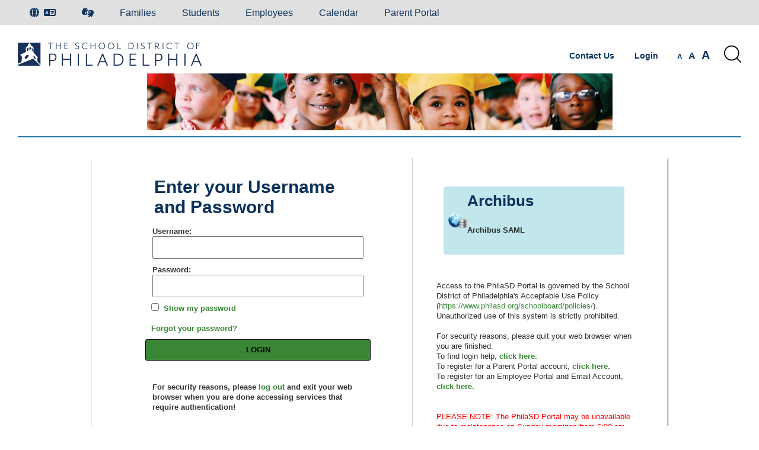

--- FILE ---
content_type: text/html;charset=UTF-8
request_url: https://sdp.asset-fm.com/archibus/sso/login
body_size: 2920
content:

<html xmlns="http://www.w3.org/1999/xhtml" xml:lang="en">
    <head>
    </head>
    <body onload="document.forms[0].submit()">
        <noscript>
            <p>
                <strong>Note:</strong> Since your browser does not support JavaScript,
                you must press the Continue button once to proceed.
            </p>
        </noscript>
        
        <form action="https&#x3a;&#x2f;&#x2f;sso.philasd.org&#x2f;idp&#x2f;profile&#x2f;SAML2&#x2f;POST&#x2f;SSO" method="post">
            <div>
                
<input type="hidden" name="SAMLRequest" value="[base64]"/>                
                
            </div>
            <noscript>
                <div>
                    <input type="submit" value="Continue"/>
                </div>
            </noscript>
        </form>
    </body>
</html>

--- FILE ---
content_type: text/html;charset=UTF-8
request_url: https://sso.philasd.org/cas/login?service=https%3A%2F%2Fsso.philasd.org%2Fcas%2Fidp%2Fprofile%2FSAML2%2FCallback%3FentityId%3Dsdp.asset-fm.com
body_size: 23804
content:
<!DOCTYPE html><html>

<head>
    <meta charset="UTF-8" /><meta http-equiv="X-UA-Compatible" content="IE=edge" /><meta name="viewport" content="width=device-width, initial-scale=1, shrink-to-fit=no" /><link rel="shortcut icon" href="https://cdn.philasd.org/theme/www/2.0.6/images/favicon.ico" type="image/x-icon" /><link rel="stylesheet" href="https://cdn.philasd.org/theme/www/2.0.6/icons/flaticon.php" type="text/css" /><title>Enter your Username and Password - School District of Philadelphia</title>

    
    <link rel="stylesheet" type="text/css" href="/webjars/normalize.css/8.0.1/normalize.css" /><link rel="stylesheet" type="text/css" href="/webjars/bootstrap/5.2.0/css/bootstrap-grid.min.css" /><link rel="stylesheet" type="text/css" href="/webjars/material-components-web/14.0.0/dist/material-components-web.min.css" /><link rel="stylesheet" type="text/css" href="/webjars/mdi__font/6.5.95/css/materialdesignicons.min.css" /><link rel="stylesheet" type="text/css" href=""/><script type="text/javascript" src="/webjars/jquery/3.6.1/jquery.min.js"></script>

    <link rel="stylesheet" href="/css/cas.css"/><link rel="stylesheet" href="https://cdn.philasd.org/theme/cas/cas1.css" /><link rel="stylesheet" href="https://cdn.philasd.org/theme/www/2.0.6/style.css" type="text/css" /><link rel="stylesheet" href="https://cdn.philasd.org/fonts/font-awesome/6.7.2/css/fontawesome.min.css?ver=6.7.2" /><link rel="stylesheet" href="https://cdn.philasd.org/fonts/font-awesome/6.7.2/css/solid.css" /><!--<link rel="icon" th:href="@{/favicon.ico}" type="image/x-icon"/>--><meta http-equiv="X-UA-Compatible" content="IE=edge" /><meta name="viewport" content="width=device-width, initial-scale=1, shrink-to-fit=no" /></head>

<body id="cas" class="login mdc-typography">
<!--
<script th:replace="fragments/scripts" />
--><script type="text/javascript" src="https://cdn.philasd.org/theme/www/2.0.6/js/webapps-analytics.js"></script>

	<div class="sr-onlys" id="skiplinks" role="navigation" aria-label="Skip links">
		<a href="#contentskip">Skip to content</a>
		<a href="#header">Skip to navigation</a>
	</div>
	
	<!-- <div class="big-message sdp-alert high">
		<div class="inner"><p>Scheduled Upgrade to District Sign-in Services on Monday, August 14, 2023 at 7:00 AM.</p></div>
	</div> --><!--
	<div class="big-message sdp-alert high" th:if="${flowRequestContext != null && flowRequestContext.flowScope.contains('decoration') && flowRequestContext.flowScope.get('decoration').containsKey('message')}">
		<div class="inner" th:text="${flowRequestContext.flowScope.get('decoration').get('message')}" />
	</div>
	--><div class="sitewide-menu">

		<div class="inner">

			<h2>Main Menu</h2>

			<nav class="mobile-nav" role="navigation" aria-label="Main Menu">
				<script type="text/javascript" src="https://cdn.philasd.org/theme/www/2.0.6/js/webapps-mobile-menu.js"></script>
			</nav>
		</div>

	</div><!-- end sitewide menu -->

	<div role="region" aria-labelledby="search-button" id="search-function" class="sitewide-search">

		<div class="inner">

			<h2>Search the site:</h2>

			<script type="text/javascript" src="https://cdn.philasd.org/theme/www/2.0.6/js/webapps-site-search.js"></script>

		</div>

	</div><!-- end sitewide search -->

	<div class="languages">
	
	  <div class="inner">
	
	    <script type="text/javascript" src="https://cdn.philasd.org/theme/www/2.0.6/js/webapps-translation-gt.js"></script>
	
	  </div>
	</div><!-- end languages -->

	<div id="wrapper" class="main">

		<div id="header" role="banner">

			<div class="inner">

				<a class="logo-link" href="https://www.philasd.org"><img src="https://cdn.philasd.org/theme/www/images/logo.png" class="logo" alt="School District of Philadelphia Logo" /></a>

				<div class="navbar-wrapper">
					<nav class="collapse navbar-collapse" role="navigation" aria-label="Main Menu">
						<script src="https://cdn.philasd.org/theme/www/2.0.6/js/webapps-full-menu.js"></script>
					</nav>
	
					<div class="type-scale">
	
						<button type="button" class="small" aria-label="set font size to small"><span class="notranslate">A</span></button>
	
						<button type="button" class="medium" aria-label="set font size to medium"><span class="notranslate">A</span></button>
	
						<button type="button" class="large" aria-label="set font size to large"><span class="notranslate">A</span></button>
	
					</div>
					
					<button aria-expanded="true" aria-controls="search-function" aria-label="Search the site" id="search-button" type="button" class="search-button">
						<span class="visually-hidden">Search the site</span>
						<span class="flaticon-magnifying-glass" aria-hidden="true"></span>
					</button>
	
					<button type="button" class="menu-button" aria-expanded="false" aria-label="Mobile menu navigation"><span class="flaticon-menu" aria-hidden="true">Menu</span></button>	
													
				</div>
				<div class="clear"></div>

			</div>

		</div><!-- end header -->
		<div class="post">

			<div class="inner" id="contentskip">

				<div class="entry full">
	
					<div id="sdp-content" role="main">
					
						<div class="loginbanner"></div>
						<div class="span8 widthFix">
							<hr/></div>


<div class="mdc-drawer-scrim"></div>

<div class="mdc-drawer-app-content d-flex justify-content-center">
    <main role="main" id="main-content" class="container-lg">
        <div id="content" class="d-flex justify-content-center">

        <!--<div class="d-flex justify-content-center flex-md-row flex-column mdc-card mdc-card-content">--><div class="d-flex justify-content-center flex-md-row flex-column">
	<div class="d-flex justify-content-center flex-md-row flex-column">
            <section id="loginForm"
                class="login-section login-form">
                <div class="box" id="login">
    <div class="login-header">
        <h1>Enter your Username and Password</h1> 
        
        <span class="fa-stack fa-2x hidden-xs">
          <i class="fa fa-circle fa-stack-2x"></i>
          <i class="fa fa-lock fa-stack-1x fa-inverse"></i>
        </span>
    </div>

    <form method="post" id="fm1" action="login">

	<!-- <h2 th:utext="#{screen.welcome.instructions}"></h2> --><section class="row">
            <label for="username"><span class="accesskey">U</span>sername:</label>

            <div>
                <input class="required"
                       id="username"
                       size="25"
                       tabindex="21"
                       type="text"
                       accesskey="u"
                       autocomplete="off" 
                       aria-required="true" name="username" value="" /></div>
        </section>

        <section class="row">
            <script type="text/javascript">
                function show_password() {
                    var x = document.getElementById("password");
                    if (x.type === "password") {
                        x.type = "text";
                    } else {
                        x.type = "password";
                    }
                }
            </script>
            <label for="password"><span class="accesskey">P</span>assword:</label>

            <div>
                <input class="required"
                       type="password"
                       id="password"
                       size="25"
                       tabindex="22"
                       accesskey="p"
                       autocomplete="off" 
                       aria-required="true" name="password" value="" /><span id="capslock-on" style="display:none;">
                    <p>
                        <i class="fa fa-exclamation-circle"></i>
                        <span>CAPSLOCK key is turned on!</span>
                    </p>
                </span>
            </div>
        </section>

        <div>
	        <span style='padding-left:10px'><input type="checkbox" id="showpass" name="showpass" onclick="show_password()" > <span style="color:#398635;font-family:Roboto,sans-serif; font-style: normal;font-weight:600;font-size:1.2m;line-height:1.4em;"> &nbsp;<label for="showpass">Show my password</label></span><br /><br /><a href="https://apps.philasd.org/accountsettings/default/forgot_password.htm" style='padding-left:10px;'>Forgot your password?</a></span>
	    </div>
    
        <section class="row btn-row">
            <input type="hidden" name="execution" value="[base64]"/><input type="hidden" name="_eventId" value="submit"/><input type="hidden" name="geolocation"/><input class="btn btn-submit btn-block"
                   name="submit"
                   accesskey="l"
                   value="LOGIN"
                   tabindex="26"
                   type="submit"/></section>
    </form>

    <script type="text/javascript">
        var i = "One moment please..."
        $("#fm1").submit(function () {
            $(":submit").attr("disabled", true);
            $(":submit").attr("value", i);
            return true;
        });

        window.onload = function() {
            document.getElementById("username").focus();
        }

    </script>
    <!DOCTYPE html><html lang="en">
<head>
    <meta charset="UTF-8"><meta http-equiv="X-UA-Compatible" content="IE=edge"/><meta name="viewport" content="width=device-width, initial-scale=1, shrink-to-fit=no"/><title>Login Sidebar Fragment</title>
    </head>
<body>
<main role="main" class="container mt-3 mb-3">
    <div id="sidebar">
        <div class="sidebar-content">
            <p>For security reasons, please <a href="logout">log out</a> and exit your web browser when you are done accessing services that require authentication!</p>
        </div>
    </div>
</main>
</body>
</html>
</div>
</section>
            <section id="notices" class="login-section notices">
                <!DOCTYPE html><html lang="en">

<head>
    <meta charset="UTF-8"><meta http-equiv="X-UA-Compatible" content="IE=edge"/><meta name="viewport" content="width=device-width, initial-scale=1, shrink-to-fit=no"/><title>Service UI Fragment</title>
    </head>

<body>
<main role="main" class="container mt-3 mb-3">
    <div id="serviceui" class="mb-4">
        <div class="d-flex align-items-center p-2">
            <img title="Archibus"
                 alt="Archibus" src="images/webapp.png"
                 width="32" height="32"/><div class="ml-2">
                <h2 id="serviceUIMetadataDisplayName">Archibus</h2>
                <p id="serviceUIMetadataDescription">Archibus SAML</p>

                </div>
        </div>

        </div>
</main>
</body>

</html>
<div class="disclaimer">
    <span>Access to the PhilaSD Portal is governed by the School District of Philadelphia's Acceptable Use Policy (<a target="_blank" href="//www.philasd.org/schoolboard/policies/">https://www.philasd.org/schoolboard/policies/</a>).  Unauthorized use of this system is strictly prohibited.<br><br>For security reasons, please quit your web browser when you are finished.</span>
	<br/>
	To find login help, <a target="_blank" href="https://www.philasd.org/technology/" aria-label="Login help"><b>click here.</b></a>
	<br /> 
	To register for a Parent Portal account, <a target="_blank" href="https://apps.philasd.org/accountsettings/guardian/registration.htm" aria-label="Register for a Parent Portal account"><b>click here.</b></a>
	<br/>
	To register for an Employee Portal and Email Account, <a target="_blank" href="https://apps.philasd.org/accountsettings/default/employee_registration.htm" aria-label="Register for an Employee Portal and Email account"><b>click here.</b></a>
    <div style="color: red;">
	    <br/><br/>PLEASE NOTE: The PhilaSD Portal may be unavailable due to maintenance on Sunday mornings from 6:00 am until 12:00 pm, until further notice.  Users may not be able to login during this time.
    </div>
</div>
<!DOCTYPE html><html lang="en">

<head>
    <meta charset="UTF-8"><meta http-equiv="X-UA-Compatible" content="IE=edge" /><meta name="viewport" content="width=device-width, initial-scale=1, shrink-to-fit=no" /><title>loginProviders Fragment</title>
    </head>

<body>
<main role="main" class="container mt-3 mb-3">
    <div>
            <script type="text/javascript">
                let providers = [];
            </script>
            <script type="text/javascript">
                /*<![CDATA[*/

                let primaryUrl = null;
                let primaryName = null;

                const redirectTo = $("button[autoRedirectType=client]").attr("id");
                if (primaryUrl != null) {
                    console.log(`Redirecting to primary identity provider ${primaryName} via URL ${primaryUrl}`)
                    let form = document.getElementById(`form${primaryName}`);
                    form.submit();
                }
                else if (redirectTo !== null && redirectTo !== undefined) {
                    console.log(`Redirecting to identity provider URL ${redirectTo}`)
                    let form = document.getElementById(`form${redirectTo}`);
                    form.submit();
                } else {
                    console.log("No identity provider is configured for auto redirection.");
                }
                /*]]>*/
            </script>
        </div>

    </main>
</body>

</html>
</div>
            </section>
        </div>
    </div>
    </main>
</div>

</div><!-- end content1 -->
	
				</div><!-- end entry -->

			</div><!-- end inner -->

		</div><!-- end post -->

		<div id="footer">

			<div class="inner">

				<div class="upper">

					<script type="text/javascript" src="https://cdn.philasd.org/theme/www/js/webapps-translation.js"></script>

				</div><!-- end upper -->

				<div class="lower">

					<div class="half">

						<script type="text/javascript" src="https://cdn.philasd.org/theme/www/js/webapps-social-address-2.0.0.js"></script>

					</div>

					<div class="half">

						<script type="text/javascript" src="https://cdn.philasd.org/theme/www/js/webapps-footer-menu-2.0.0.js"></script>

					</div>

					<div class="clear"></div>

				</div><!-- end lower -->

			</div>

		</div><!-- end footer -->

	</div><!-- end wrapper -->

	<script type='text/javascript' src="https://www.philasd.org/wp-content/plugins/aaa-wai-aria/wai-aria.js?ver=4.9.9"></script>
    <script type='text/javascript' src="https://www.philasd.org/wp-content/themes/sdpweb/js/cookie.js"></script>
    <script type="text/javascript">
	
		if(Cookies.get('TEXTSIZE')) { // look for a previous font size selection
			$('body').addClass(Cookies.get('TEXTSIZE'));
			$('.type-scale').find('button.' + Cookies.get('TEXTSIZE')).addClass('selected').attr('aria-current', 'true');
		}
		$('.type-scale button').click(function() { // change the font size based on a selection
			//$('.entry, .sidebar').matchHeight();
			var textSize = $(this).attr('class');
			$('.type-scale').find('button').removeClass('selected').removeAttr('aria-current');
			$(this).addClass('selected').attr('aria-current', 'true');
			$('body').removeClass('small medium large').addClass(textSize);
			Cookies.remove('TEXTSIZE'); // delete the old cookie & reset it
			Cookies.set('TEXTSIZE', textSize, { expires: 3 }); // sets cookie and it expires in 3 days
		});
		$('#contentskip').attr('tabindex','-1');
		$('#header').attr('tabindex','-2');
		var toggled = false;

		$('button.menu-button').click(function() { // open up sitewide menu
			$("html, body").animate({ scrollTop: 0 });
			$('.sitewide-menu').slideToggle();
			$('.sitewide-menu').attr("tabindex",-1).focus();
			
			toggled = !toggled;
			$(this).attr("aria-expanded", toggled ? true : false);
			$('.flaticon-menu').text(toggled ? 'Menu expanded' : 'Menu collapsed');
		});
		$('button.search-button').click(function() { // open up sitewide search
			$("html, body").animate({ scrollTop: 0 });
			$('.sitewide-search').slideToggle();
			$('#gsc-i-id1').focus();
		});
		$('ul.menu li').hover(function() { // basic drop-down functionality
    			$(this).children('.sub-menu').show();
    			$(this).addClass('selected');
			}, function() {
			$(this).children('.sub-menu').hide();
			$(this).removeClass('selected');
		});
		$('.mobile-nav .menu-item a').focus(function() {
			$(this).parent().find('.sub-menu').eq(0).show();
		});
		$('.menu-item').attr('role', 'menuitem');
		$("#footer ul.menu li.sign a, .languages ul.menu li.sign a").prepend('<span class="flaticon-sign-language" aria-hidden="true"></span>');

	</script>

<script src="https://cdnjs.cloudflare.com/ajax/libs/headjs/1.0.3/head.min.js"></script>

<!-- Include all compiled plugins (below), or include individual files as needed --><!--<script th:src="@{${#themes.code('sdp.cdn.server')}} +'/js/bootstrap/3.1.1/js/bootstrap.min.js'"></script>--></body>
</html>


--- FILE ---
content_type: text/css
request_url: https://cdn.philasd.org/theme/cas/cas1.css
body_size: 1240
content:
@charset "UTF-8";
/* CSS Document */

/*chromebook hack */
html[data-useragent*='CrOS'] .languages,
html[data-useragent*='CrOS'] #header,
html[data-useragent*='CrOS'] #footer
{
    display:none;
}

body#cas {
    display:block;
}

body#cas,
.box,
#login.box {
    background: #ffffff;
}

a:link, 
a:visited {
	color: #398635;
	text-decoration: none;	
}

body a:hover {
	text-decoration: none;	
}

.social a:link, 
.social a:visited {
	color: #22779f;
}

.social a:hover {
	color: #398635;
	text-decoration: none;	
}

#content {
    width: 100% !important;
    max-width: 970px !important;
    margin: 0px auto 40px !important;
	padding: 0px 20px !important;
	font-size: .8em;
	line-height: 1.4em;
}

#content .span8 hr {
	border-top: 2px solid #22779f;
	max-width: 90%;
	margin: auto;
}

#login {
	color: #333;
	width: 440px;
}

.loginbanner {
    background: none; 
    padding: 0;
}

#serviceui table td {
	border: 0;
	padding: 0;
}

#serviceui table td#servicedesc {
	padding-left: 30px;
}

#sidebar {
    margin-top: 36px !important;
    height: auto !important;
}

.disclaimer {
	font-weight: normal;	
	padding: 20px 0;
}

.support {
	margin-top:20px;
	text-align:center;
	font-weight:bold;
	font-size:1.5em;
}

#login h2 {
    margin-left: -15px !important;
    font-size:22px
}

/* overriding/extending CAS styles */
#msg.success, #msg.errors {
    width: 80%;
    margin: auto;
    margin-top: 20px;
    margin-bottom: 20px;
}

.cse .gsc-search-button input.gsc-search-button-v2, input.gsc-search-button-v2 {
	box-sizing: content-box;
}

#login {
	padding: 0 30px;	
}

#login .login-header {
	text-align: left;
	padding: 0 15px;
	background-color: #fff;
	margin: 0;
}

#login .login-header span.fa-stack {
	display: none;	
}

#login .row { 
	margin: 10px 0; 
	display: block;
}

.btn-submit {
  background-color: #398635;
  border: black 1px solid;
  border-radius: 3px;
}

.btn-submit:focus, .btn-submit.focus {
  background-color: #31692B;
}

.btn-submit:hover {
  background-color: #31692B;
}

.btn-submit:active, .btn-submit.active,
.open > .btn-submit.dropdown-toggle {
  background-color: #31692B;
}

.btn-submit:active:hover, .btn-submit:active:focus, .btn-submit:active.focus, .btn-submit.active:hover, .btn-submit.active:focus, .btn-submit.active.focus,
.open > .btn-submit.dropdown-toggle:hover,
.open > .btn-submit.dropdown-toggle:focus,
.open > .btn-submit.dropdown-toggle.focus {
  background-color: #31692B;
}

.btn-submit.disabled:hover, .btn-submit.disabled:focus, .btn-submit.disabled.focus, .btn-submit[disabled]:hover, .btn-submit[disabled]:focus, .btn-submit[disabled].focus,
fieldset[disabled] .btn-submit:hover,
fieldset[disabled] .btn-submit:focus,
fieldset[disabled] .btn-submit.focus {
  background-color: #398635;
}

.btn-submit .badge {
  color: #398635;
}

#header div.navbar-wrapper nav.navbar-collapse {
	display: inline-block!important;
} 
/*** MEDIA QUERIES ***/
@media (min-width: 1200px) { .container {max-width: 970px !important;}}
@media (min-width: 960px) { .loginbanner {background: url(studentbanner.png) center no-repeat; padding: 3em !important; margin-bottom: 10px;} #login h2 {font-size:26px;}}
@media (max-width: 450px) { #login {width:100%; padding: 0} #login .login-header {padding: 0}}

/*** CAS6 UPDATES ***/
#login label {
  font-weight: 700;
}

#fm1 .row input[type="text"],
#fm1 .row input[type="password"] {
    width: 100%;
    padding: 10px;
}

#fm1 .row .btn-submit {
    font-weight: bold;
    width: 100%;
    padding: 10px 20px;
}

.alert > p {
  margin-bottom: .5rem;
}

/* this might belong in style.css */
#header img.logo {
  width: auto;
}

--- FILE ---
content_type: text/css
request_url: https://cdn.philasd.org/theme/www/2.0.6/style.css
body_size: 8292
content:
/*   
Theme Name: SDP Web
Theme URI: 
Description: This is a custom WordPress theme designed for the School District of Philadelphia.
Author: Blinebury Design
Author URI: https://blineburydesign.com
Version: 1.3.3
Text Domain:  sdpweb
*/


/*
Ordering:
-Generated Content
-Position & Layout
-Display & Visibility
-Clipping
-Animation
-Box Model
-Background
-Typography
-Pseudo-Classes/Elements
*/

/* 
Colors:
Navy: #0b315b
Green: #398635
Blue: #22779f
*Light Blue: #60b6dd
Gold: #ffb54e - original #ffaa30 
Medium Grey: #656b6d
Dark Grey: #2a2e2f
*/

* { 
	margin: 0; 
	padding: 0; 
}
body {
	background: #FFF;
	font-family: "usual",sans-serif;
	font-style: normal;
	font-weight: 600; /* Medium 600, Extra Bold 800 */
	font-size: 16px;
	line-height: 26px;
	color: #2a2e2f;
}
body.medium {
	font-size: 20px;
	line-height: 30px;
}
body.large {
	font-size: 24px;
	line-height: 34px;
}
a {
	color: #3AAB48;
	text-decoration: none;
}
a:hover, a:focus {
	color: #0B315B;
}
a.vc_inline-link, li.vc_inline-link, #wp-admin-bar-vc_inline-admin-bar-link {
	display: none;
}
#skiplinks a, #skiplinks a:hover, #skiplinks a:visited {  
	position: absolute !important;
	left: -999em;
}
#skiplinks a:active, #skiplinks a:focus { 
	display: block;
	position: absolute;
	z-index: 100000;
	left: 5px; 
	top: 5px;
	height: auto;
	width: auto;
	padding: 15px 23px 14px;
	background-color: #f1f1f1; 
	box-shadow: 0 0 2px 2px rgba(0, 0, 0, 0.6); 
	clip: auto; 
	font-size: 14px;
	line-height: normal;
	font-weight: bold;
	text-decoration: none; 
	text-transform: none;  
	color: #21759b;
}
h1 a, h2 a {
	color: #0B315B;
}
h1 a:hover, h2 a:hover, h1 a:focus, h2 a:focus {
	color: #3AAB48;
}
button {
	cursor: pointer;
}
.clear { 
	clear: both; 
}
.spacer {
	padding-bottom: 35px;
}
.alignleft {
	float: left;
	margin: 5px 20px 20px 0px;
}
.alignright {
	float: right;
	margin: 5px 0px 20px 20px;
}
.aligncenter {
	display: block;
	margin: 0px auto 20px auto;
}
h1, h2, h3, h4, h5, h6 { 
	margin: 0px 0px 25px 0px; 
	font-weight: 800;
	color: #0b315b;
}
h3 {
	margin-bottom: 15px;
}
h4, h5, h6 {
	margin-bottom: 10px; 
}
h1 {
	font-size: 30px;
	line-height: 34px;
}
h1.entry-title {
	font-size: 34px;
	line-height: 38px;
}
body.medium h1 {
	font-size: 34px;
	line-height: 38px;
}
body.large h1 {
	font-size: 38px;
	line-height: 42px;
}
h2 { 
	font-size: 26px;
	line-height: 32px;
}
body.medium h2 {
	font-size: 30px;
	line-height: 34px;
}
body.large h2 {
	font-size: 34px;
	line-height: 38px;
}
h3 {
	font-size: 20px;
	line-height: 24px;
}
body.medium h3 {
	font-size: 22px;
	line-height: 26px;
}
body.large h3 {
	font-size: 24px;
	line-height: 28px;
}
h4 { 
	font-size: 18px;
	line-height: 22px;
}
body.medium h4 {
	font-size: 20px;
	line-height: 24px;
}
body.large h4 {
	font-size: 22px;
	line-height: 24px;
}
h5 {
	font-size: 16px;
	line-height: 20px; 
}
body.medium h5 {
	font-size: 18px;
	line-height: 22px;
}
body.large h5 {
	font-size: 20px;
	line-height: 22px;
}
h6 {
	font-size: 14px;
	line-height: 18px;
}
body.medium h6 {
	font-size: 16px;
	line-height: 20px;
}
body.large h6 {
	font-size: 18px;
	line-height: 22px;
}
p { 
	margin:  0px 0px 25px 0px;  
}
p.wp-caption-text {
	margin-bottom: 10px;
	font-size: 14px;
	line-height: 16px;
	color: #22779f;
}
hr {
	clear: both;
	margin: 0px 0px 35px 0px;
	/*max-width: 50%;*/
	border-top: none;
	border-bottom: 2px solid #22779f;
	border-left: none;
	border-right: none;
}
.sidebar hr, #footer hr {
	/*max-width: 100%;*/
}
#footer hr {
	margin: 0px;
}
.navy hr, .green hr {
	border-color: #FFF;
}
.gold hr {
	border-color: #0b315b;
}
.box hr {
	margin: 0px auto 35px auto;
}
blockquote { }
blockquote p { }
.entry ul, .entry ol, .sidebar ul, .sidebar ol { 
	margin: 0px 0px 25px 25px; 
}
.entry ul ul, .sidebar ul ul, .entry ul ul ul, .sidebar ul ul ul {
	margin-bottom: 0px;
}
.entry li {
	margin-bottom: 5px;
}
.entry img {
	display: block;
	/*margin: 0px 0px 15px 0px;*/
	max-width: 100%;
	height: auto;
}
.entry table {
	/*border-collapse: collapse;*/
}
.entry table td, .entry table th {
	/*padding: 10px;*/
	/*border:1px solid black;*/
}
/*ele CSE */
.gsc-control-cse .gs-spelling, .gsc-control-cse .gs-result .gs-title, .gsc-control-cse .gs-result .gs-title * {
	line-height: 18px;
}
#sdp_google_cse table td, #sdp_google_cse table th {
	border:0px solid black;
}
.gsib_a {
	padding: 0px !important;
}
.entry .tooltips {
	display:inline-block;
}
span.tooltips {
	color: #398635;
}
.Zebra_Tooltip_Message {
	background-color: #0b315b !important;
	color: #FFF !important;
}
.Zebra_Tooltip .Zebra_Tooltip_Arrow_Bottom div {
	border-color: #0b315b transparent transparent !important;
}
/* BxSlider */
.entry ul.bxslider {
	margin: 0px;
}
.office .bx-wrapper {
	position: relative;
	margin: 0px 0px 30px 0px;
}
.office .bx-wrapper .bx-pager {
  position: absolute;
  bottom: 30px;
  width: 100%;
  text-align: center;
  font-size: .85em;
  font-family: Arial;
  font-weight: bold;
  color: #666;
  padding-top: 20px;
}
.office .bx-wrapper .bx-pager.bx-default-pager a {
  background: #000;
  text-indent: -9999px;
  display: block;
  width: 14px;
  height: 14px;
  margin: 0 5px;
  outline: 0;
  -moz-border-radius: 7px;
  -webkit-border-radius: 7px;
  border-radius: 7px;
}
.office .bx-wrapper .bx-pager.bx-default-pager a:hover,
.office .bx-wrapper .bx-pager.bx-default-pager a.active,
.office .bx-wrapper .bx-pager.bx-default-pager a:focus {
  background: #FFF;
}
.office .bx-wrapper .bx-pager-item {
  display: inline-block;
  vertical-align: bottom;
  *zoom: 1;
  *display: inline;
}
.office .bx-wrapper .bx-pager-item {
  font-size: 0;
  line-height: 0;
}
.office .bx-wrapper .bx-controls-direction a {
	position: absolute;
	z-index: 9999;
	top: 50%;
	left: 10px;
	margin-top: -16px;
	outline: 0;
	width: 32px;
	height: 32px;
	font-size: 32px;
	line-height: 32px;
	color: #FFF;
}
.office .bx-wrapper .bx-controls-direction a:hover, .office .bx-wrapper .bx-controls-direction a:focus {
	color: #000;
}
.office .bx-wrapper .bx-controls-direction a.bx-next {
	left: auto;
	right: 10px;
}
#wrapper { 
	position: relative;
	margin: 0px auto; 
	width: 100%; 
	max-width: 1450px;
}
#wrapper.full, body.page-template-home-page #wrapper.main {
	max-width: 100%;
}
.inner, .subcontainer {
	position: relative;
	margin: 0px auto;
	padding: 0px 30px;
}
#header { 
	/*height: 85px;*/
}
#wrapper.full #header {
	position: absolute; /* was fixed */
	z-index: 99;
	top: 42px;
	width: 100%;
	height: 95px; /* was 85px */
	-webkit-box-shadow: 0 6px 12px rgba(0, 0, 0, .175);
	box-shadow: 0 6px 12px rgba(0, 0, 0, .175);
	background: #FFF;
}
#wrapper.school.full #header {
	position: absolute;
	height: auto;
}
#wrapper.full #header.nofix {
	position: relative;
}
#header .inner {
	padding: 30px 30px 20px 30px;
}
/*#wrapper.full #header .inner {
	padding: 20px 30px 10px 30px;
}*/
body.page-template-home-page .main #header .inner {
	margin: 0px auto;
	max-width: 1390px;
}
.office #header .inner { /* all office site headers */
	padding: 10px 30px;
}
.return {
	background: #3e4446;
}
.return .inner {
	max-width: 1390px;
	padding: 5px 30px 0px 30px;
}
#header .name {
	float: left;
	margin-right: 25px;
	max-width: 40%; /* was 450px */
}
#header .name h2 {
	margin-bottom: 0px;
}
#header img.logo {
	max-width: 310px;
	height: auto;
}
#header img.school-logo {
	float: left;
	margin-right: 10px;
	max-width: 75px;
}
.school-logo-link {
	display: block;
	width: 1px;
	height: 1px;
}
.return img.logo {
	/*display: none; removed to improve accessibility */
	float: left;
	max-width: 300px;
	height: auto;
}
#header ul.menu, #header nav {
	float: right;
	margin: 0px;
	text-align: left;
}
#header .logo-link {
	float: left;
}
#header .navbar-wrapper {
	float: right;
}
#header .navbar-wrapper nav,
#header .scale-action-wrapper nav {
	float: none;
	display: inline-block;
	vertical-align: middle;
	margin: -8px -5px 0 0; 
}
#header .navbar-wrapper .menu-button {
	float: none;
}
.navbar-menu {
	display: inline-block;
}
#header .navbar-wrapper .search-button,
#header .navbar-wrapper .type-scale {
	float: none;
	display: inline-block;
}
#header .navbar-wrapper .type-scale {
	vertical-align: top;
}
.action-buttons {
	display: inline-block;
}
.school-action-wrapper {
	position: absolute;
	top: 30px;
	right: 30px;
}
.scale-action-wrapper {
	float: right;
}
.scale-action-wrapper .type-scale, .scale-action-wrapper .search-button {
	float: none;
	display: inline-block;
}
.scale-action-wrapper .menu-button {
	float: none;
}
.return ul.menu { 
	/*display: none; removed to improve accessibility */
	float: none;
}
#header .menuheader {
	margin-top: 20px;
	margin-bottom: 20px;
}
#header .subheader ul.menu, #header .subheader nav {
	float: none;
	margin-top: 10px;
}
#header ul.menu li, .return ul.menu li {
	position: relative;
	display: inline-block;
	list-style: none;
	padding-right: 30px;
	font-weight: 800;
	font-size: 14px;
	line-height: 45px;
}
.return ul.menu li {
	line-height: 48px;
}
body.medium #header ul.menu li, body.medium .return ul.menu li {
	font-size: 15px;
	line-height: 45px;
}
body.large #header ul.menu li, body.large .return ul.menu li {
	font-size: 16px;
	line-height: 45px;
}
#header ul.sub-menu, .return ul.sub-menu {
	position: absolute;
	z-index: 999;
	top: 45px;
	left:0px;
	float: none;
	display: none;
	width: 200px;
	padding: 0px;
	-webkit-box-shadow: 0 6px 12px rgba(0, 0, 0, .175);
	box-shadow: 0 6px 12px rgba(0, 0, 0, .175);
	/*border-top: 5px solid #0b315b;*/
	background: #f3f3f3;
}
/*#header li.menu-item-has-children:hover ul.sub-menu, #header li.menu-item-has-children[aria-expanded="true"] ul.sub-menu {
	display: block;
}*/
.return ul.sub-menu {
	top: 48px;
	background: #3e4446;
}
body.medium #header ul.sub-menu li, body.medium .return ul.sub-menu li {
	line-height: 20px;	
}
body.large #header ul.sub-menu li, body.large .return ul.sub-menu li {
	line-height: 25px;	
}
#header .subheader ul.sub-menu, .return ul.sub-menu {
	/*right: auto;
	left: 0px;*/
}
#header ul.sub-menu li, .return ul.sub-menu li {
	display: block;
	margin: 0px;
	padding: 10px 25px 10px 10px;
	line-height: 20px;
	border-bottom: 1px solid #c2c2c2;
}
#header ul.sub-menu li:last-child, .return ul.sub-menu li:last-child {
	border-bottom: none;
}
#header ul.sub-menu li ul, .return ul.sub-menu li ul {
    position:absolute;
    top: 0px;
    left: 200px;
    /*width: 300px;*/
    margin: 0px;
    border-top: none;
}
#header li a, .languages li a {
	color: #0b315b;
}
#header li a:hover, #header ul.menu li:hover>a, .languages li a:hover, #header li a:focus, #header ul.menu li:focus>a, .languages li a:focus {
	color: #398635;
}
.return ul.menu li a {
	color: #FFF;
}
.return ul.menu li a:hover, .return ul.menu li:hover>a, .return ul.menu li a:focus, .return ul.menu li:focus>a {
	color: #ffb54e;
}
/*ul.sub-menu li a {
	display: block;
	padding-bottom: 5px;
	border-bottom: 1px solid #0b315b;
}
ul.sub-menu li:last-child a {
	padding-bottom: 0px;
	border-bottom: none;
}
.return ul.sub-menu li a {
	color: #0b315b;
}
.return ul.sub-menu li a:hover, .return ul.sub-menu li:hover>a {
	color: #398635;
}*/
button.return-menu {
	position: absolute;
	top: 18px;
	border: none;
	background: none;
	font-family: "usual",sans-serif;
	font-style: normal;
	font-weight: 600;
	font-size: 14px;
	line-height: 20px;
	text-transform: uppercase;
	color: #FFF;
}
button.return-menu:hover {
	color: #ffb54e;
}
button.search-button, button.menu-button {
	float: right;
	margin-left: 16px;
	border: none;
	width: 30px;
	height: 40px;
	overflow: hidden;
	padding-left: 1px;
	background: none;
}
button.menu-button {
	display: none;
}
button.search-button span:before, button.menu-button span:before {
	font-size: 30px;
	line-height: 40px;
}
.return button.search-button span, .return button.menu-button span {
	color: #FFF;
}
button.search-button span:hover, button.menu-button span:hover, .return button.search-button span:hover, .return button.menu-button span:hover, button.search-button span:focus, button.menu-button span:focus, .return button.search-button span:focus, .return button.menu-button span:focus {
	color: #398635;
}
.return button.search-button span:hover, .return button.menu-button span:hover, .return button.search-button span:focus, .return button.menu-button span:focus {
	color: #FFB54E;
}

.return button.search-button:focus {
	outline: 3px solid #fff; /*Add for ADA*/
}
.type-scale {
	float: right;
}
.type-scale button {
	position: relative;
	top: -1px;
	border: none;
	padding: 0px 3px;
	background: none;
	font-family: "usual",sans-serif;
	font-style: normal;
	font-weight: 600;
	font-size: 12px;
	line-height: 44px;
	color: #0b315b;
}
.return .type-scale button:focus {
	outline: 3px solid #fff; /*Add for ADA*/
}
.return .type-scale button {
	color: #FFF;
}
.type-scale button.medium {
	font-size: 16px;
}
.type-scale button.large {
	font-size: 20px;
}
.type-scale button.selected, .return .type-scale button.selected {
	color: #656b6d;
}
.type-scale button:hover, .type-scale button:focus {
	color: #398635;
}
.return .type-scale button:hover, .return .type-scale button:focus {
	color: #FFB54E;
}
.sitewide-menu, .sitewide-search {	
	display: none;
	background: #dfdfdf;
	/*text-align: center;*/
}
.sitewide-menu .inner, .sitewide-search .inner {
	padding: 30px;
}
.sitewide-search form.searchform input[type=text] {
	background: #dfdfdf;
}
.sitewide-menu li {
	list-style: none;
}
.sitewide-menu li ul.sub-menu {
	display: none;
	margin-left: 10px;
}
.sitewide-menu ul.menu li.menu-item-has-children span {
	/*display: none;*/
}
.sitewide-menu ul.sub-menu li.menu-item-has-children span {
	position: relative;
}
.sitewide-menu ul.sub-menu li.menu-item-has-children span:before {
	font-size: 15px !important;
}
.menu-item[aria-expanded="false"] .sub-menu {
	opacity: 0;
}
.sdp-alert {
	position: relative;
	width: 100%;
	background: #4db448; /* updated this green for ADA */
	text-align: center; 
	color: #000;
}
.sdp-alert .timely {
	display:none; /* hide event from appearing in alert box */
}
.sdp-alert.office-alert {
	/*background: #facd44;*/
	background: #d9a107;
}
.sdp-alert.medium {
	background: #facd44; /*#fe7e01*/
}
.sdp-alert.high {
	background: #fd2c22;
}
/*.sdp-alert.office-alert.high {
	background: #f70011;
}*/
.sdp-alert .inner {
	padding: 30px;
}
.sdp-alert p {
	margin-bottom: 5px;
}
.sdp-alert a {
	text-decoration: underline;
	color: #000;
}
.sdp-alert a:hover, .sdp-alert a:focus {
	color: #FFF;
}
.subheader h1 {
	margin-bottom: 15px;
	color: #398635;
}
.subheader h1 span.small {
	font-size: 17px;
	line-height: 17px;
	/*font-weight: bold;*/
	letter-spacing: 0.1em; /* was 0.2em */
	text-transform: uppercase;
	color: #2a2e2f;
}
.subheader h1 span.subheading {
	display: inline-block;
	font-style: italic;
	font-size: 15px;
	line-height: 18px;
	color: #2a2e2f;
}
#header .subheader h1 a {
	color: #398635;
}
#header .subheader h1 a:hover, #header .subheader h1 a:focus {
	color: #2a2e2f;
}
.social {
	float: left;
	display: block;
	margin: 0px 25px 25px 0px;
}
.subheader .social {
	margin: 0px 15px 0px 0px;
}
.social a {
	display: inline-block;
	margin: 0px 8px 0px 0px;
	width: 40px;
	height: 40px;
	color: #22779f; 
}
.subheader .social a {
	margin: 0px 4px 0px 0px;
	width: 25px;
	height: 25px;
}
.social a:hover, .social a:focus {
	color: #398635;
}
/*.social a span {
	display: none;
}*/
.social a span.social-txt {
	display: none;
}
.meta, .navigation, #header .name span {
	margin: 15px 0px;
	font-size: 12px;
	line-height: 14px;
	color: #292d2e;
}
.breadcrumbs {
	margin: 15px 0px;
	font-size: 14px;
	font-weight: bold;
	line-height: 14px;
	color: #292d2e;
}
.breadcrumbs ul {
	list-style-type: none;
}
.breadcrumbs ul li {
	display:inline;
}
#header .name span {
	display: block;
	margin: 5px 0px;
	text-transform: uppercase;
}
body.medium .breadcrumbs, body.medium .meta, body.medium .navigation {
	font-size: 14px;
	line-height: 16px;
}
body.large .breadcrumbs, body.large .meta, body.large .navigation {
	font-size: 14px;
	line-height: 16px;
}
.meta {
	/*font-size: 14px;
	line-height: 20px;
	text-transform: uppercase;*/
}
.resources {
	margin-bottom: 30px;
}
.subheader .meta {
	float: left;
	margin: 0px;
	font-size: 15px;
	line-height: 25px;
}
.subheader .meta span.small {
	font-size: 12px;
}
.meta span.spacer, .resources span.spacer {
	padding: 0px 5px;
}
.navy .meta {
	color: #FFF;
}
.subheader .breadcrumbs {
	margin: 40px 0px 0px 0px;
	text-align: right;
}
.breadcrumbs span {
	padding: 0px 5px;
}
.breadcrumbs span.marker {
	text-transform: uppercase;
}
.breadcrumbs a, .navigation a {
	color: #2a2e2f;
}
.breadcrumbs a:hover, .navigation a:hover, .breadcrumbs a:focus, .navigation a:focus {
	color: #ffb54e;
}
.background {
	position: relative;
	margin: 0px 0px 35px 0px;  
	width: 100%;
	height: 385px;
}
.background.full {
	display: none;
}
.background.large {
	height: 585px;
}
.bx-wrapper .background {
	margin: 0px;
}
.background h1.intro {
	position: absolute;
	z-index: 9;
	bottom: 30px;
	left: 30px;
	margin: 0px;
	max-width: 60%;
	font-size: 32px;
	line-height: 34px;
	text-shadow: 2px 2px 3px rgba(0, 0, 0, 0.5);
	color: #FFF;
}
.background.large h1.intro {
	top: 60%;
	bottom: auto;
	left: 20%;
	text-align: center;
}
.entry.split .background h1.intro {
	max-width: 70%;
}
.background h1 p {
	margin: 0px;
	background-color: rgba(0, 0, 0, 0.5); /*Add for ADA*/
	display:inline; /*Add for ADA*/
}
.background button.scroll {
	position: absolute;
	z-index: 99;
	left: 50%;
	bottom: 00px;
	border: none;
	margin-left: -35px;
	width: 70px;
	height: 100px;
	background: none;
	font-family: "usual",sans-serif;
	font-style: normal;
	font-weight: 600;
	font-size: 14px;
	line-height: 14px;
	text-align: center;
	text-transform: uppercase;
	color: #FFF;
	background-color: rgba(0, 0, 0, 0.5); /*Add for ADA*/
}
.background button.scroll span {
	display: block;
}
.background button.scroll span:before {
	font-size: 70px;
	line-height: 70px;
}
.background .content {
	position: absolute;
	z-index: 9;
	top: 40%;
	left: 25%;
	width: 50%;
	text-align: center;
	color: #FFF;
	background-color: rgba(0, 0, 0, 0.5); /*Add for ADA*/
	display:inline; /*Add for ADA*/
}
.entry.split .background .content {
	left: 5%;
	width: 90%;
	text-align: left;
}
.background .content h1, .background .content h2 {
	font-size: 32px;
	line-height: 34px;
	text-shadow: 2px 2px 3px rgba(0, 0, 0, 0.5);
}
.background .screen {
	position: absolute;
	z-index: 8;
	opacity: 0.3;
	width: 100%;
	height: 100%;
}
body.page-template-home-page-school .background .screen {
	display: none;
}
.box {
	position: relative;
	background-image: url('images/pattern.png');
	color: #FFF;
}
.box .inner {
	padding: 40px 30px;
	max-width: 1250px;
}
.box-alt .inner {
	padding: 40px 30px;
}
.box h1 {
	margin-bottom: 15px;
}
.column {
	float: left;
}
.column.last {
	float: right;
}
.half {
	width: 50%;
}
.content .half {
	float: left;
	width: 45%;
	margin: 0px 5% 20px 0px;
}
.content .half img {
	margin-bottom: 15px;
}
.icon {
	float: none;
	display: inline-block;
	vertical-align: top;
	margin: 0px 2% 25px;
	width: 20%;
	/*cursor: pointer;*/
	font-size: 14px;
	line-height: 17px;
	text-align: center;
	color: #0b315b;
}
body.medium .icon {
	font-size: 16px;
	line-height: 19px;
}
body.large .icon {
	font-size: 18px;
	line-height: 21px;
}
.entry.split .icon {
	width: 28%;
}
.sidebar .icon {
	display: block;
	clear: both;
	margin: 0px;
	padding-bottom: 30px;
	width: 100%;
	text-align: left;
	color: #FFF;
}
.navy .icon, .green .icon {
	color: #FFF;
}
.white .icon {
	color: #0b315b;
}
.gold .icon {
	color: #0b315b;
}
.icon h2 {
	margin-bottom: 10px;
}
.icon h3 {
	margin-bottom: 10px;
}
.icon p {
	margin: 0px auto 10px auto;
	max-width: 220px;
}
.sidebar .icon p {
	float: left;
	max-width: 75%;
	margin: 0px auto 30px auto;
}
.icon h2 a {
	color: #0b315b;
	-moz-transition: color 0.3s linear;
	-webkit-transition: color 0.3s linear;
	transition: color 0.3s linear;
}
.icon h2 a:hover, .icon:hover>h2 a, .icon h2 a:focus, .icon:focus>h2 a {
	color: #ffaa30;
}
.sidebar .icon h2 { /* smaller headings for sidebar icon */
	clear: none;
	font-size: 20px;
	line-height: 24px;
}
.sidebar .icon h2 a {
	color: #ffaa31;
}
.navy .icon h2 a {
	color: #ffaa30;
}
.navy .icon h2 a:hover, .blue .icon h2 a:hover, .navy .icon:hover>h2 a, .blue .icon:hover>h2 a, .navy .icon h2 a:focus, .blue .icon h2 a:focus, .navy .icon:focus>h2 a, .blue .icon:focus>h2 a {
	color: #FFF;
}
.green .icon h2 a {
	color: #FFF;
}
.green .icon h2 a:hover, .green .icon:hover>h2 a, .green .icon h2 a:focus, .green .icon:focus>h2 a {
	color: #000000;
}
.gold .icon h2 a {
	color: #0b315b;
}
.gold .icon h2 a:hover, .gold .icon:hover>h2 a, .gold .icon:hover>.icon-graphic.flaticon, .gold .icon h2 a:focus, .gold .icon:focus>h2 a, .gold .icon:focus>.icon-graphic.flaticon  {
	color: #21769e;
}
.icon h3 a {
	color: #0b315b;
	-moz-transition: color 0.3s linear;
	-webkit-transition: color 0.3s linear;
	transition: color 0.3s linear;
}
.icon h3 a:hover, .icon:hover>h3 a, .icon h3 a:focus, .icon:focus>h3 a {
	color: #ffaa30;
}
.sidebar .icon h3 { /* smaller headings for sidebar icon */
	clear: none;
	font-size: 20px;
	line-height: 24px;
}
.sidebar .icon h3 a {
	color: #ffaa31;
}
.navy .icon h3 a {
	color: #ffaa30;
}
.navy .icon h3 a:hover, .blue .icon h3 a:hover, .navy .icon:hover>h3 a, .blue .icon:hover>h3 a, .navy .icon h3 a:focus, .blue .icon h3 a:focus, .navy .icon:focus>h3 a, .blue .icon:focus>h3 a {
	color: #FFF;
}
.green .icon h3 a {
	color: #FFF;
}
.green .icon h3 a:hover, .green .icon:hover>h3 a, .green .icon h3 a:focus, .green .icon:focus>h3 a  {
	color: #000000;
}
.gold .icon h3 a {
	color: #0b315b;
}
.gold .icon h3 a:hover, .gold .icon:hover>h3 a, .gold .icon:hover>.icon-graphic.flaticon, .gold .icon h3 a:focus, .gold .icon:focus>h3 a, .gold .icon:focus>.icon-graphic.flaticon  {
	color: #3aab48;
}
.icon-graphic {
	margin: 0px auto 20px auto;
	width: 40px;
	height: 40px;
	-moz-transition: color 0.3s linear;
	-webkit-transition: color 0.3s linear;
	transition: color 0.3s linear;
}
.icon-graphic.default {
	-webkit-border-radius: 20px;
	-moz-border-radius: 20px;
	border-radius: 20px;
	background: #ffaa30;
	font-size: 20px;
	line-height: 40px;
	text-align: center;
	color: #0b315b;
}
.green .icon-graphic.default {
	background: #0b315b;
	color: #FFF;
}
.gold .icon-graphic.default, .blue .icon-graphic.default {
	background: #FFF;
	color: #0b315d;
}
.icon-graphic.flaticon, .green .icon:hover>.icon-graphic.flaticon, .green .icon:focus>.icon-graphic.flaticon {
	color: #000000;
}
.navy .icon-graphic.flaticon, .gold .icon-graphic.flaticon, .blue .icon-graphic.flaticon {
	color: #FFF;
}
.green .icon-graphic.flaticon {
	color: #0b315d;
}
.sidebar .icon-graphic {
	float: left;
	height: 100%;
	min-height: 20px;
	margin: 0px 20px 40px 0px;
}
.button {
	display: inline-block;
	clear: both;
	margin: 0px 15px 25px 0px;
}
.button a {
	display: block;
	width: auto !important;
	padding: 10px 25px;
	background: #0b315b;
	font-size: 13px;
	line-height: 14px;
	text-transform: uppercase;
	color: #FFF;
	-moz-transition: background 0.3s linear;
	-webkit-transition: background 0.3s linear;
	transition: background 0.3s linear;
}
.button a:hover, .button a:focus {
	background: #ffaa30;
	color: #0b315b;
}
.button.gold, .button.green, .button.blue {
	background: none;
}
.button.green a {
	background: #398635;
}
.button.green a:hover, .button.green a:focus {
	background: #ffb54e;
	color: #0b315b;
}
.button.gold a {
	background: #ffb54e;
	color: #0b315b;
}
.button.gold a:hover, .button.gold a:focus {
	background: #60b6dd;
}
.button.blue a {
	background: #60b6dd;
	color: #0b315b;
}	
.button.blue a:hover, .button.blue a:focus {
	background: #ffb54e;
}
.button.minimal a {
	border-bottom: 2px solid #0b315b;
	padding: 10px 0px;
	background: none;
	font-size: 15px;
	line-height: 15px;
	letter-spacing: 0.23em;
	color: #0b315b;
	-moz-transition: padding 0.3s linear;
	-webkit-transition: padding 0.3s linear;
	transition: padding 0.3s linear;
}
.button.minimal span::after {
	content: ' + ';
}
.button.minimal a:hover, .button.minimal a:focus {
	border-color: #398635;
	padding-right: 10px;
	color: #398635;
}
.navy .button.minimal a, .box .button.minimal a {
	border-color: #FFF;
	color: #FFF;
}
.navy .button.minimal a:hover, .box .button.minimal a:hover, .navy .button.minimal a:focus, .box .button.minimal a:focus {
	border-color: #ffb54e;
	color: #ffb54e;
}
body.blog .post, body.archive .post {
	display: inline-block;
	vertical-align: top;
	margin: 0px 4% 35px 0px;
	width: 45%;
}
.entry, .widecolumn {
	max-width: 70%;
	margin: 0px;
}
/*
body.page-template-home-page .main#wrapper .entry {
	margin: 20px auto; was 30px auto 
	padding: 30px 40px;
	width: auto;
	max-width: 1100px;
	background: #ffaa31;
	text-align: center;
}*/
body.page-template-home-page .main#wrapper .entry {
	padding: 30px 40px;
}

body.page-template-home-page-school .full#wrapper .page {
	margin: 50px auto;
	max-width: 1450px;
	text-align: inherit;
}
.entry.split { 
	position: relative;
	max-width: 100%;
	float: left;
	width: 65%;
}
.entry.block {
	max-width: 70%;
	margin: 0px auto; /* removed this from the default */
}
.entry.block.nomargin {
	margin: 0px;
}
.entry.full, .widecolumn {
	max-width: 100%; /* was 90%*/
}
body.blog .post .entry.full, body.archive .post .entry.full {
	margin: 0px;
}
.content {
}
.content.indent {
	max-width: 700px;
	margin-left: 30px;
}
.item {
	margin-bottom: 30px;
}
.item span:before {
	padding-right: 20px;
	font-size: 30px;
	line-height: 30px;
}
.sidebar { 
	position: relative;
	float: right;
	width: 32%;
	background: url('images/pattern.png') #0b315b;
	color: #FFF;
}
.sidebar.white {
	color: #2a2e2f;
}
.sidebar .inner {
	padding: 35px;
}
.sidebar.white .inner {
	padding: 0px;
}
.sidebar h2 {
	margin-bottom: 10px;
}
.sidebar h2, .sidebar h3, .sidebar h4 {
	clear: both;
}
.sidebar .widget {
	margin-bottom: 15px;
}
.navy {
	background-color: #0b315b;
}
.navy a, .green a {
	color: #ffb54e;	
}
.navy a:hover, .green a:hover, .navy a:focus, .green a:focus {
	color: #FFF;
}
.green {
	background-color: #398635;
}
.gold {
	background-color: #ffb54e; 
	color: #0b315b;
}
.blue {
	background-color: #60b6dd;
}
/*.grey {
	background-color: #2a2e2f;
}*/
.white {
	background-image: none;
	background-color: #FFF;
}
.dark {
	color: #0b315b;
}
.light {
	color: #FFF;
}
.center {
	text-align: center;
}
.all-caps {
	text-transform: uppercase;
}
.sidebar .wppcp-attachments-display-panel, .box .wppcp-attachments-display-panel, .half .wppcp-attachments-display-panel, #footer .wppcp-attachments-display-panel {
	display: none;
}
.wppcp-attachments-display-panel {
	margin-bottom: 30px;
}
.wppcp-attachments-display-panel .wppcp-attachments-display-panel-file {
	clear: both;
}
.wppcp-attachments-display-panel .wppcp-attachments-display-panel-file img {
	float: left;
	margin: 0px 10px 20px 0px;
}
.navigation { 
	clear: both;
}
.next-posts { 
	float: left;
}
.prev-posts { 
	float: right;
}
.accordion {
	margin-bottom: 30px;
}
.accordion-content {
	padding-bottom: 25px;
}
.accordion h3 {
	cursor: pointer;
	border-bottom: 2px solid;
	padding-bottom: 5px;
}
.accordion h3:hover {
	color: #3b8736;
}
#footer { 
	font-size: 14px;
	line-height: 18px;
	color: #0b315b;
}
body.page-template-home-page #wrapper.main #footer .inner {
	max-width: 1390px;
}
#footer .upper, #footer .lower {
	padding: 30px 0px;
}
#footer .upper {
	display: none;
}
#footer .half {
	float: left;
}
#footer .upper ul.menu, #google_translate_element {
	float: left;
	margin: 0px 15px 15px 0px;
}
.languages {
	background: #e0e0e0;
}
.languages.full {
	position: absolute;
	z-index: 999;
	width: 100%;
}
.languages .inner {
	max-width: 1400px;
	padding: 8px 30px;
}
.languages #google_translate_element {
	margin: 0px 30px 0px 0px;
}
#footer .upper .languages #google_translate_element {
	display: none;
}
.goog-te-gadget-simple {
	background: none !important;
}
#footer ul.menu li, .languages ul.menu li {
	display: inline-block;
	vertical-align: top;
	list-style: none;
}
.languages ul.menu li {
	vertical-align: middle;
}
#footer .upper ul.menu li, .languages ul.menu li {
	padding: 0px 20px;
	font-family: sans-serif;
	font-size: 16px;
	line-height: 18px;
	font-weight: normal;
}
#footer .upper ul.menu li.sign a, .languages ul.menu li.sign a {
	display: block;
	overflow: hidden;
	width: 20px;
	height: 20px;
}
#footer ul.menu li span.spacer {
	padding: 0px 15px;
}
#footer ul.menu li.last span.spacer {
	display: none;
}
#footer .upper a {
	color: #0b315b;
}
/*#footer .upper a:hover {
	color: #398635;
}*/
#footer .upper a:hover, #footer .lower a:hover, #footer .upper a:focus, #footer .lower a:focus {
	color: #22779f;
}
	
	
/* Begin comment styling */  
	
ol.commentlist { 
	list-style: none;
}
ol.commentlist li { }
ol.commentlist li.alt { }
ol.commentlist li.bypostauthor { }
ol.commentlist li.byuser { }
ol.commentlist li.comment-author-admin { }
ol.commentlist li.comment { 
	border-bottom: 1px dotted #666; 
	padding: 10px; 
}
ol.commentlist li.comment div.comment-author { }
ol.commentlist li.comment div.vcard { }
ol.commentlist li.comment div.vcard cite.fn { 
	font-style: normal; 
}
ol.commentlist li.comment div.vcard cite.fn a.url { }
ol.commentlist li.comment div.vcard img.avatar { 
	float:right; margin: 0 0 10px 10px; 
}
ol.commentlist li.comment div.vcard img.avatar-32 { }
ol.commentlist li.comment div.vcard img.photo { }
ol.commentlist li.comment div.vcard span.says { }
ol.commentlist li.comment div.commentmetadata { }
ol.commentlist li.comment div.comment-meta { 
	font-size: 10px; 
}
ol.commentlist li.comment div.comment-meta a { 
	color: #ccc; 
}
ol.commentlist li.comment p { }
ol.commentlist li.comment ul { }
ol.commentlist li.comment div.reply { 
	font-size: 11px; 
}
ol.commentlist li.comment div.reply a { 	
	font-weight: bold; 
}
ol.commentlist li.comment ul.children { 	
	list-style: none; margin: 10px 0 0; 
}
ol.commentlist li.comment ul.children li { }
ol.commentlist li.comment ul.children li.alt { }
ol.commentlist li.comment ul.children li.bypostauthor { }
ol.commentlist li.comment ul.children li.byuser { }
ol.commentlist li.comment ul.children li.comment { }
ol.commentlist li.comment ul.children li.comment-author-admin { }
ol.commentlist li.comment ul.children li.depth-2 { 
	border-left: 5px solid #555; 
	margin: 0 0 10px 10px; 
}
ol.commentlist li.comment ul.children li.depth-3 { 
	border-left: 5px solid #999; 
	margin: 0 0 10px 10px; 
}
ol.commentlist li.comment ul.children li.depth-4 { 
	border-left: 5px solid #bbb; 
	margin: 0 0 10px 10px; 
}
ol.commentlist li.comment ul.children li.depth-5 { }
ol.commentlist li.comment ul.children li.odd { }
ol.commentlist li.even { 
	background: #fff; 
}
ol.commentlist li.odd { 
	background: #f6f6f6; 
}
ol.commentlist li.parent { 	
	border-left: 5px solid #111; 
}
ol.commentlist li.thread-alt { }
ol.commentlist li.thread-even { }
ol.commentlist li.thread-odd { }

/* END comment styling */  


/* Form & input styling */
form.searchform {
}
form.searchform label {
	display: none;
	font-weight: 800;
	color: #0b315b;
}
form.searchform input[type=text] {
	width: 50%;
	padding: 10px;
	border-top: none;
	border-bottom: 5px solid #0b315b;
	border-left: none;
	border-right: none;
}
form input#searchsubmit {
	position: relative;
	top: 5px;
	left: 10px;
	border: none;
	border-radius: 0px;
	padding: 10px 25px;
	background: #ffaa30;
	font-family: "usual",sans-serif;
	font-style: normal;
	font-weight: 600;
	font-size: 13px;
	line-height: 14px;
	text-transform: uppercase;
	color: #0b315b;
	-moz-transition: background 0.3s linear;
	-webkit-transition: background 0.3s linear;
	transition: background 0.3s linear;
}
form input#searchsubmit:hover {
	background: #0b315b;
	color: #ffaa30;
}
.goog-te-gadget-simple {
	border: none !important;
}
form { }
input[type=text] { }
textarea { }

/*Home Page Customization*/
.feature {
	/*margin-bottom: 35px;*/ /*For feature slider */
}
.feature.fixed {
	max-width: 1390px;
	margin: 0px auto 35px auto;
	background-color: #ffb54e;
	background-image: url('images/pattern.png');
}
.feature.school {
	position: relative;
}
.feature .background {
	float: left;
	width: 70%;
	height: 540px; /*was 500px */
}
.feature .video {
	float: left;
	width: 70%;
	height: auto;
}
#fullpage .feature .video {
	position: relative;
	z-index: 99;
	float: none;
	width: 60%;
	margin: 45px auto 0px auto;
}
.feature.school .background {
	position: absolute;
	width: 50%;
	height: 100%;
}
.feature .box .background {
	position: absolute;
	z-index: 9;
	top: 0px;
	left: 0px;
	opacity: 0.6;
	float: none;
	width: 100%;
	height: 100%;
}
.feature .background h1 {
	max-width: 90%;
	font-size: 40px;
	line-height: 50px;
}
#fullpage .feature .inner {
	padding: 0px;
}
#fullpage .feature .background {
	width: 100%;
	/* height: 100%; */ /*for school full slider */
	/* position: absolute; */ /*for school full slider */
	top: 0px;
	left: 0px;
}
#fullpage .feature .background h1 {
	bottom: 100px;
	left: 5%;
	width: 90%;
	max-width: 90%;
	text-align: center;
}
.feature .box {
	float: right;
	width: 30%;
	height: 350px; /* was 250px */
}
.feature .box.grey {
	height: 190px;
}
.feature .box.gold {
	height: 190px;
}
.feature.fixed .box.gold {
	background: none !important;
	background-image: none;
}
.feature.school .box {
	float: right;
	width: 50%;
	height: 100%;
}
.feature .box .inner {
	z-index: 99;
}
.feature.school .box .inner {
	z-index: 9;
}
.feature .box .inner h2 {
	font-size: 20px;
	line-height: 25px;
}
.feature .box .inner h2 a {
	color: #FFF;
}
.feature .box .inner h2 a:hover, .feature .box .inner h2 a:focus {
	color: #ffb54e;
}
/* bxSlider home page customization */
.feature .bx-wrapper, .feature .bx-viewport {
	height: 250px !important;
}
.feature .bx-controls {
	position: absolute;
	z-index: 99;
	bottom: 30px;
	left: 30px;
	width: auto;
}
body.medium .feature .bx-controls, body.large .feature .bx-controls {
	left: auto;
	right: 30px;
	font-size: 20px;
	line-height: 20px;
}
.feature .bx-pager .bx-pager-item {
	display: inline-block;
	padding: 0px 10px 0px 0px;
}
.feature .bx-pager {
	float: left;
}
.feature .bx-pager a {
	color: #FFF;
}
.feature .bx-pager a:hover, .feature .bx-pager a:focus, .feature .bx-pager a.active {
	color: #ffb54e;
}

/* bxSlider home page customization  - start/stop controls*/
.feature .bx-controls-auto {
  float: right;
  margin-left: 20px;
}

/* ADA Styling */

.visually-hidden {
  position: absolute;
  clip: rect(1px 1px 1px 1px);  /* for Internet Explorer */
  clip: rect(1px, 1px, 1px, 1px);
  padding: 0;
  border: 0;
  height: 1px;
  width: 1px;
  overflow: hidden;
}


#trans-bg {
	background-color: rgba(0, 0, 0, 0.5); /*Add for ADA*/
	display:inline; /*Add for ADA*/
}

#listmenu {
	list-style-type: none;
	margin: 0px;
}

#listmenu li {
	display: initial;
	
}

.feature-slider {
	padding-top: 128px; /* For slider height adjustment */
}

/* Responsive Styling */
@media screen and (max-height: 860px) {
	#fullpage .feature .video {
		width: 45%;
	}
}
@media screen and (max-width: 1470px) {
	.feature.fixed {
		max-width: 100%;
	}
}
@media screen and (max-width: 1400px) {
	#wrapper.full #header {
		height: auto;
	}
	#header .inner {
		padding-bottom: 5px;
	}
	#header ul.menu, #header nav {
		float: none;
		clear: both;
	}
	#header ul.sub-menu {
		right: auto;
	}
	.feature .background, .feature .video {
		width: 63%;
	}
	.feature .box {
		width: 37%;
	}
	.feature.fixed .box h2 {
		font-size: 18px;
		line-height: 24px;
	}
	.feature.fixed .box {
		height: 300px; /* was 240px */
	}
	.feature.fixed .box.gold {
		height: auto;
	}
	.feature .box .inner {
		padding: 20px;
	}
	.feature .bx-controls {
		bottom: 20px;
		left: 20px;
	}
}
@media screen and (max-width: 1200px) {
	.sdp-alert .inner {
		padding: 10px;
	}
	.background {
		height: 315px;
	}
	.background .content {
		top: 30%;
		left: 5%;
		width: 90%;
	}
	.feature.school .box {
		width: 60%;
	}
	.feature.school .background {
		width: 40%;
	}
	.entry.block {
		max-width: 100%;
	}
	.entry.split {
		width: 60%;
	}
	.sidebar {
		width: 37%;
	}
	.languages ul.menu li {
		padding: 0px 12px;
	}
	#footer .half {
		float: none;
		width: 100%;
	}
	#footer .half .half {
		margin: 0px 0px 20px 0px;
	}
	#header .navbar-wrapper {
		float: none;
	}
	#header .navbar-wrapper nav {
		display: block;
	}
	.action-buttons {
		position: absolute;
		right: 30px;
		top: 30px;
	}
	
}
@media screen and (max-width: 1024px) {
	.feature .background, .feature .video { 
		width: 100%;
		height: 380px;
		margin: 0px;
	}
	.feature .video {
		height: auto;
	}
	#fullpage .feature .video {
		width: 90% !important;
		margin: 45px auto 0px auto;
	}
	.feature .background h1 {
		bottom: 20px;
		left: 20px;
	}
	.feature .box, .feature.fixed .box {
		float: left;
		width: 50%;
		height: 300px; /* was 250px */
	}
	.feature .box.gold, .feature.fixed .box.gold {
		height: 300px;
	}
	.feature.fixed .box h2 {
		font-size: 20px;
		line-height: 25px;
	}
	.feature.school {
		margin-bottom: 30px;
	}
	.entry.split, .sidebar, .entry, .widecolumn {
		float: none;
		width: 100%;
		max-width: 100%;
	}
	.sidebar {
		text-align: center;
	}
	.content.indent {
		margin: 0px;
	}
	.icon, .sidebar .icon {
		width: 27%;
	}
	.sidebar .icon {
		display: inline-block;
		margin: 0px 2% 25px;
		text-align: center;
	}
	.sidebar .icon-graphic {
		float: none;
		margin: 0px auto 20px auto;
	}
	.sidebar .icon p {
		float: none;
		max-width: 100%;
		margin: 0px auto;
	}
	#google_translate_element {
		float: none;
		margin: 0px 0px 20px 0px;
	}
	#footer .upper {
		display: block;
	}
	#footer .upper ul.menu li {
		padding: 0px 25px 0px 0px;
	}
	.languages ul.menu {
		display: none;
	}
	.action-buttons {
		position: absolute;
		top: 30px;
		right: 30px;
	}
	#header .navbar-wrapper {
		/* float: left; */
	}
	#header .navbar-wrapper nav {
		margin: 0;
	}
}
@media screen and (max-width: 900px) {
	button.return-menu {
		display: none;
	}
	.return ul.menu {
		display: none; 
	}
	.return button.menu-button {
		display: inline-block;
	}
	.return img.logo {
		display: block;
	}
	#header .subheader ul.menu {
		display: none;
	}
	#header .subheader .column.half {
		float: none;
		clear: both;
		width: 100%;
	}
	.subheader .breadcrumbs {
		margin: 20px 0px;
		text-align: left;
	}
	body.blog .post, body.archive .post {
		margin: 0px 0px 35px 0px;
		width: auto;	
	}
	.background.full {
		display: block;
	}
}
@media screen and (min-width: 900px) {
	.sitewide-menu {
		display: none!important;
	}
}
@media screen and (max-width: 700px) {
	#header ul.menu, #header nav {
		display: none;
	}
	button.menu-button {
		display: block;
	}
	#header .navbar-wrapper .menu-button {
		float: right;
		margin-left: 20px;
	}
	h1, h2, h3, h4, h5, h6 {
		margin-bottom: 10px;
	}
	h1, h1.entry-title {
		font-size: 24px;
		line-height: 28px;
	} 
	h2 { 
		font-size: 20px;
		line-height: 23px;
	}
	
	h3 {
		font-size: 18px;
		line-height: 22px;
	}	
	.button {
		margin: 0px 15px 10px 0px;
	}
	.breadcrumbs {
		font-size: 10px;
		line-height: 24px;
	}
	.breadcrumbs span {
		padding: 0px 2px;
	}
	.feature .background, .feature .video {
		float: none;
	}
	.feature .background h1 {
		font-size: 32px;
		line-height: 34px;
	}
	.feature .box, .feature.fixed .box {
		float: none;
		width: 100%;
	}
	.feature .box.gold, .feature.fixed .box.gold {
		height: 150px;
	}
	.icon, .sidebar .icon, .entry.split .icon {
		width: 45%;
	}
	.half, .content .half {
		float: none;
		width: 100%;
		margin: 0px 0px 20px 0px;
	}
	.background .content {
		top: 10%;
	}
	.background h1.intro {
		bottom: 20px; /* was 10px */
		left: 20px; /* was 10px */
		font-size: 20px;
		line-height: 24px;
	}
	.background .content h1, .background .content h2 {
		font-size: 20px;
		line-height: 24px;
	}
	.action-buttons {
		position: relative;
		top: 0;
		right: 0;
	}
	#header .navbar-wrapper {
		float: right;
	}
	#footer {
		text-align: center;
	}
	#footer .upper ul.menu, #google_translate_element {
		float: none;
		margin: 0px auto 10px auto;
		text-align: center;
	}
	.languages #google_translate_element {
		margin: 0px auto;
	}
	#footer .upper ul.menu li {
		padding: 5px 20px;
	}
	#footer .lower ul.menu li, #wrapper.school #footer .lower ul.menu li  {
		display: block;
		margin-bottom: 10px;
	}
	#footer ul.menu li span.spacer {
		display: none;
	}
	#footer .social {
		float: none;
		margin: 0px 0px 15px 0px;
	}
}
@media screen and (max-width: 600px) {
	#header img.logo {
		display: block;
		margin-bottom: 15px;
	}
	.feature.school .box {
		width: auto;
		margin-left: 100px;
	}
	.feature.school .background {
		width: 100px;
		height: 100px;
	}
}
@media screen and (max-width: 450px) {
	body {
		font-size: 13px;
		line-height: 18px;
	}
	#header img.logo {
		max-width: 100%;
	}
	#header .inner, #wrapper.full #header .inner, .office #header .inner, .return .inner {
		padding: 10px;
	}
	#fullpage .feature .background {
		background-position: center 90px !important;
	}
	.inner  {
		padding: 0px 10px;
	}
	.icon, .sidebar .icon, .entry.split .icon {
		margin: 0px 0px 25px 0px;
		width: 100%;
		font-size: 13px;
		line-height: 18px;
	}
	form.searchform input[type=text] {
		width: 100%;
		margin-bottom: 10px;
		padding: 10px 0px;
	}
}

--- FILE ---
content_type: text/javascript
request_url: https://cdn.philasd.org/theme/www/2.0.6/js/webapps-analytics.js
body_size: 571
content:
var sdpEnvGACo;
var windowLoc = window.location.host;

switch(windowLoc) {
  case 'appsdev1.philasd.org':
    sdpEnvGACode = 'UA-89959726-1';
  break;
  case 'appstest1.philasd.org':
    sdpEnvGACode = 'UA-89959726-2';
  break;
  case 'apps.philasd.org': case 'apps1.philasd.org':
    sdpEnvGACode = 'UA-89959726-3';
  break;
  case 'devwebapps.philasd.org':
    sdpEnvGACode = 'UA-88832247-1';
  break;
  case 'testwebapps.philasd.org':
    sdpEnvGACode = 'UA-88832247-2';
  break;
  case 'webapps.philasd.org': case 'webapps1.philasd.org':
    sdpEnvGACode = 'UA-88832247-3';
  break;
  default:
    sdpEnvGACode = '';
  break;
}

(function(i,s,o,g,r,a,m){i['GoogleAnalyticsObject']=r;i[r]=i[r]||function(){
(i[r].q=i[r].q||[]).push(arguments)},i[r].l=1*new Date();a=s.createElement(o),
m=s.getElementsByTagName(o)[0];a.async=1;a.src=g;m.parentNode.insertBefore(a,m)
})(window,document,'script','https://www.google-analytics.com/analytics.js','ga');

ga('create', 'UA-101196231-1', 'auto');
if (sdpEnvGACode != undefined && sdpEnvGACode != '') ga('create', sdpEnvGACode, 'auto', 'appEnvTracker');

ga('send', 'pageview');
if (sdpEnvGACode != undefined && sdpEnvGACode != '') ga('appEnvTracker.send', 'pageview');

var de = document.documentElement;
de.setAttribute('data-useragent',  navigator.userAgent);
de.setAttribute('data-platform', navigator.platform );

--- FILE ---
content_type: text/javascript
request_url: https://cdn.philasd.org/theme/www/js/webapps-translation.js
body_size: 432
content:
document.write("<ul id=\"menu-languages-1\" class=\"menu\"><li id=\"menu-item-505\" class=\"sign menu-item menu-item-type-custom menu-item-object-custom first menu-item-505\"><a href=\"https://www.philasd.org/accommodations/\">Sign Language</a></li> \
<li id=\"menu-item-578\" class=\"menu-item menu-item-type-custom menu-item-object-custom menu-item-578\"><a href=\"https://www.philasd.org/languagepages/spanish/\">Español</a></li> \
<li id=\"menu-item-581\" class=\"menu-item menu-item-type-custom menu-item-object-custom menu-item-581\"><a href=\"https://www.philasd.org/languagepages/chinese/\">汉语</a></li> \
<li id=\"menu-item-584\" class=\"menu-item menu-item-type-custom menu-item-object-custom menu-item-584\"><a href=\"https://www.philasd.org/languagepages/vietnamese/\">Việt</a></li> \
<li id=\"menu-item-436\" class=\"menu-item menu-item-type-custom menu-item-object-custom menu-item-436\"><a href=\"https://www.philasd.org/languagepages/russian/\">Русский</a></li> \
<li id=\"menu-item-439\" class=\"menu-item menu-item-type-custom menu-item-object-custom menu-item-439\"><a href=\"https://www.philasd.org/languagepages/albanian/\">SHQIP</a></li> \
<li id=\"menu-item-442\" class=\"menu-item menu-item-type-custom menu-item-object-custom menu-item-442\"><a href=\"https://www.philasd.org/languagepages/khmer/\">ខ្មែរ</a></li> \
<li id=\"menu-item-445\" class=\"menu-item menu-item-type-custom menu-item-object-custom menu-item-445\"><a href=\"https://www.philasd.org/languagepages/french/\">Français</a></li> \
<li id=\"menu-item-448\" class=\"menu-item menu-item-type-custom menu-item-object-custom last menu-item-448\"><a href=\"https://www.philasd.org/languagepages/arabic/\">عربي</a></li> \
</ul>");


--- FILE ---
content_type: text/javascript
request_url: https://cdn.philasd.org/theme/www/2.0.6/js/webapps-site-search.js
body_size: 303
content:
headtags = '\
<script> \
	(function() { \
				var cx = \'000954567685291728376:l4btouqacim\'; \
				var gcse = document.createElement(\'script\'); \
				gcse.type = \'text/javascript\'; \
				gcse.async = true; \
				gcse.src = \'https://cse.google.com/cse.js?cx=\' + cx; \
				var s = document.getElementsByTagName(\'script\')[0]; \
				s.parentNode.insertBefore(gcse, s); \
			})(); \
</script> \
<gcse:searchbox-only></gcse:searchbox-only> \
 \
';
document.write(headtags);



--- FILE ---
content_type: text/javascript
request_url: https://cdn.philasd.org/theme/www/2.0.6/js/webapps-translation-gt.js
body_size: 627
content:
document.write("<div id=\"google_translate_element\"></div><!-- load Google Translate functionality, use class \"notranslate\" for any items that should not be translated -->");

function googleTranslateElementInit() {
  new google.translate.TranslateElement({pageLanguage: 'en', layout: google.translate.TranslateElement.InlineLayout.HORIZONTAL}, 'google_translate_element');
}

var appJQuery = null;
var script = document.createElement('script');
script.src = 'https://translate.google.com/translate_a/element.js?cb=googleTranslateElementInit';
script.onload = function () { };
document.head.appendChild(script);

document.write("<ul id=\"menu-languages\" class=\"menu\"> \
<li id=\"menu-item-96148\" class=\"menu-item menu-item-type-custom menu-item-object-custom first menu-item-96148\"><a href=\"https://www.philasd.org/contactus/#accommodations\"><i class=\"fa-solid fa-globe\"> &nbsp;</i><i class=\"fa-solid fa-language\"></i></a></li> \
<li id=\"menu-item-96137\" class=\"menu-item menu-item-type-custom menu-item-object-custom menu-item-96137\"><a href=\"https://www.philasd.org/contactus/#accommodations\"><i class=\"fa-solid fa-hands-asl-interpreting\"></i></a></li> \
<li class=\"menu-item menu-item-type-custom menu-item-object-custom first menu-item-73018\"><a href=\"https://www.philasd.org/families\">Families</a></li> \
<li class=\"menu-item menu-item-type-custom menu-item-object-custom menu-item-73024\"><a href=\"https://www.philasd.org/students/\">Students</a></li> \
<li class=\"menu-item menu-item-type-custom menu-item-object-custom menu-item-73012\"><a href=\"https://www.philasd.org/employees/\">Employees</a></li> \
<li class=\"menu-item menu-item-type-custom menu-item-object-custom menu-item-73010\"><a href=\"https://www.philasd.org/calendar/\">Calendar</a></li> \
<li class=\"menu-item menu-item-type-custom menu-item-object-custom menu-item-73028\"><a href=\"https://www.philasd.org/face/#parentportal\">Parent Portal</a></li> \
</ul>");


--- FILE ---
content_type: text/javascript
request_url: https://cdn.philasd.org/theme/www/js/webapps-social-address-2.0.0.js
body_size: 464
content:
document.write("<div class=\"social\"> \
 \
	<a href=\"https://www.facebook.com/PhillySchools/\" target=\"_blank\" title=\"Go to Facebook\"><span class=\"flaticon-facebook\" aria-hidden=\"true\"></span><span class=\"social-txt\">Facebook</span></a>	 \
	<a href=\"https://twitter.com/PHLschools\" target=\"_blank\" title=\"Go to Twitter\"><span class=\"flaticon-twitter\" aria-hidden=\"true\"></span><span class=\"social-txt\">Twitter</span></a>	 \
	<a href=\"https://www.linkedin.com/company/school-district-of-philadelphia\" target=\"_blank\" title=\"Go to LinkedIn\"><span class=\"flaticon-linkedin\" aria-hidden=\"true\"></span><span class=\"social-txt\">LinkedIn</span></a>	 \
	<a href=\"https://www.youtube.com/channel/UCmDwaJ_pSekoUStT2MUe_bw\" target=\"_blank\" title=\"Go to YouTube\"><span class=\"flaticon-youtube\" aria-hidden=\"true\"></span><span class=\"social-txt\">YouTube</span></a>	 \
	<a href=\"https://www.instagram.com/philly_schools\" target=\"_blank\" title=\"Go to Instagram\"><span class=\"flaticon-instagram\" aria-hidden=\"true\"></span><span class=\"social-txt\">Instagram</span></a>	 \
	 \
</div>&copy; The School District of Philadelphia<br />440 N. Broad Street, Philadelphia, PA 19130<br /><a href=\"tel:215-400-4000\"><span class=\"visually-hidden\">call us at </span>215-400-4000</a>");



--- FILE ---
content_type: text/javascript
request_url: https://cdn.philasd.org/theme/www/js/webapps-footer-menu-2.0.0.js
body_size: 387
content:
headtags = '\
<ul id="menu-footer-menu" class="menu"><li id="menu-item-1901" class="menu-item menu-item-type-post_type menu-item-object-page first menu-item-1901"><a href="https://www.philasd.org/terms-of-use/">Terms of Use</a><span class="spacer">&#8226;</span></li> \
<li id="menu-item-1895" class="menu-item menu-item-type-post_type menu-item-object-page menu-item-1895"><a href="https://www.philasd.org/privacy-policy/">Privacy Policy</a><span class="spacer">&#8226;</span></li> \
<li id="menu-item-7103" class="menu-item menu-item-type-post_type menu-item-object-page menu-item-7103"><a href="https://www.philasd.org/nondiscrimination/">Notice of Nondiscrimination</a><span class="spacer">&#8226;</span></li> \
<li id="menu-item-1869" class="menu-item menu-item-type-post_type menu-item-object-page menu-item-1869"><a href="https://www.philasd.org/website-accessibility-notice/">Website Accessibility</a><span class="spacer">&#8226;</span></li> \
<li id="menu-item-1866" class="menu-item menu-item-type-post_type menu-item-object-page menu-item-1866"><a href="https://www.philasd.org/accommodations/">Accommodations</a><span class="spacer">&#8226;</span></li> \
<li id="menu-item-6411" class="menu-item menu-item-type-custom menu-item-object-custom menu-item-home last menu-item-6411"><a href="https://www.philasd.org/">Philasd.org</a><span class="spacer">&#8226;</span></li> \
</ul>';
document.write(headtags);



--- FILE ---
content_type: text/javascript
request_url: https://cdn.philasd.org/theme/www/2.0.6/js/webapps-full-menu.js
body_size: 233
content:
headtags = '\
<ul role="menubar" id="menu-main-menu-3" class="menu"> \
<li class="menu-item menu-item-type-post_type menu-item-object-page menu-item-78031"><a href="https://www.philasd.org/contactus/">Contact Us</a></li> \
<li class="menu-item menu-item-type-custom menu-item-object-custom last menu-item-73051"><a href="https://sso.philasd.org/cas/login">Login</a></li> \
</ul>';
document.write(headtags);

--- FILE ---
content_type: text/javascript
request_url: https://cdn.philasd.org/theme/www/2.0.6/js/webapps-mobile-menu.js
body_size: 234
content:
headtags = '\
<ul id="menu-main-menu-2" class="menu"> \
<li id="menu-item-78031" class="menu-item menu-item-type-post_type menu-item-object-page menu-item-78031"><a href="https://www.philasd.org/contactus/">Contact Us</a></li> \
<li id="menu-item-73051" class="menu-item menu-item-type-custom menu-item-object-custom last menu-item-73051"><a href="https://sso.philasd.org/cas/login">Login</a></li> \
</ul>';
document.write(headtags);